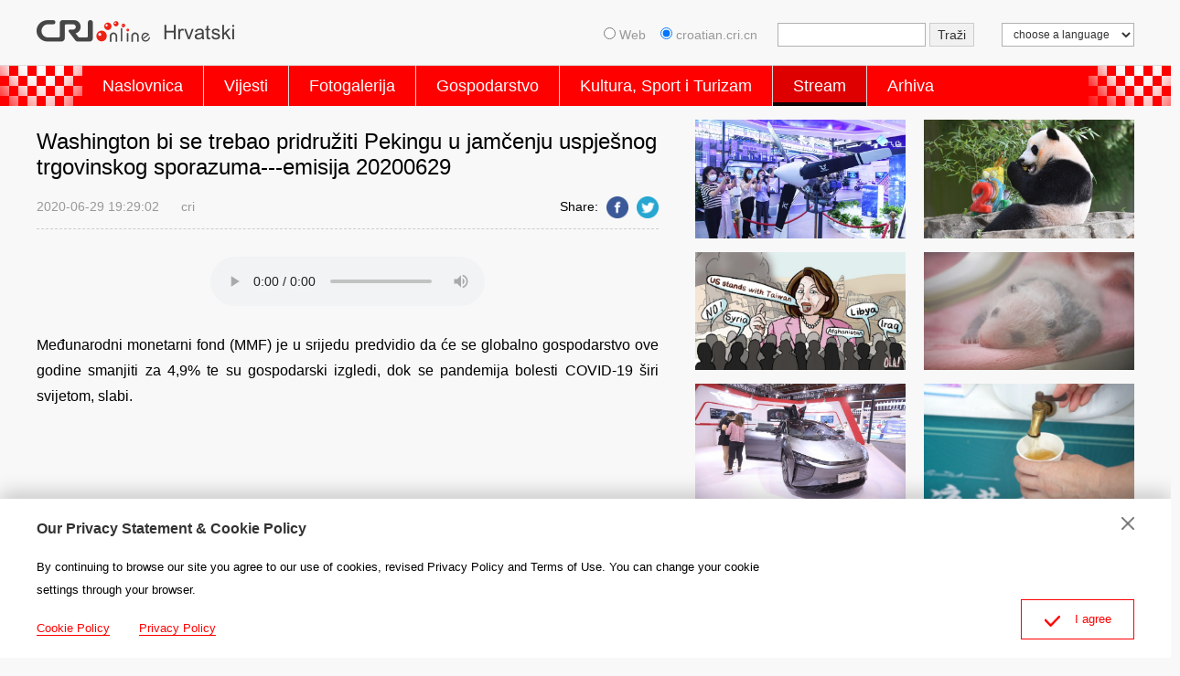

--- FILE ---
content_type: text/html
request_url: https://croatian.cri.cn/stream/kineshki_ritam/3757/20200629/496377.html
body_size: 2614
content:
<!doctype html>
<html>
<head>
<meta charset="utf-8" />
<title>Washington bi se trebao pridružiti Pekingu u jamčenju uspješnog trgovinskog sporazuma---emisija 20200629 -- China Radio International</title>
<meta name="keywords" content="emisija" />
<meta name="description" content="Međunarodni monetarni fond (MMF) je u srijedu predvidio da će se globalno gospodarstvo ove godine smanjiti za 4,9% te su gospodarski izgledi, dok se pandemija bolesti COVID-19 &scaron;iri svijetom, slabi." />
<meta name="twitter:card" content="summary_large_image">
<meta property="og:title" content="Washington bi se trebao pridružiti Pekingu u jamčenju uspješnog trgovinskog sporazuma---emisija 20200629">
<meta property="og:image" content="https://mim-img0.cctv.cn/images/zhycms_croatian/20200629/ae8fbdd0-0580-443a-88f3-989937cda183.jpg">
<meta property="og:description" content="Međunarodni monetarni fond (MMF) je u srijedu predvidio da će se globalno gospodarstvo ove godine smanjiti za 4,9% te su gospodarski izgledi, dok se pandemija bolesti COVID-19 &scaron;iri svijetom, slabi.">
<meta name="apple-mobile-web-app-title" content="Washington bi se trebao pridružiti Pekingu u jamčenju uspješnog trgovinskog sporazuma---emisija 20200629">
<meta name="auther" content="F7" />
<meta name="viewport" content="width=device-width, initial-scale=1.0, minimum-scale=1.0, maximum-scale=1.0, user-scalable=no" />
<meta name="format-detection" content="telephone=no">
<meta name="renderer" content="webkit|ie-comp|ie-stand">
<meta http-equiv="X-UA-Compatible" content="IE=edge,chrome=1">
<meta http-equiv="Pragma" content="no-cache" />
<meta http-equiv="Cache-Control" content="no-cache" />
<base target="_blank" />
<link href="/etc/static/css/normalize.css" rel="stylesheet" />
<link href="/etc/static/css/animate.min.css" rel="stylesheet" />
<link href="/etc/static/css/mydialog.css" rel="stylesheet" />
<link href="/etc/static/css/slider-pro.min.css" rel="stylesheet" />
<link href="/etc/static/css/mediaelementplayer.min.css" rel="stylesheet">
<link href="/etc/static/css/mediaelementplayer.reset.css" rel="stylesheet" />
<link href="/etc/static/liveplayer-plugin/video-js.7.3.0.min.css" rel="stylesheet" />
<link href="/etc/static/css/style.css" rel="stylesheet" />
<link href="/etc/static/css/mobileStyle.css" rel="stylesheet" />
</head>
<body>
<div id="js-header"></div>
<div class="article mod maxWidth">
<div class="article-left">
<h1 class="article-title">Washington bi se trebao pridružiti Pekingu u jamčenju uspješnog trgovinskog sporazuma---emisija 20200629</h1>
<div class="article-type">
<span class="article-type-item article-type-item-time">2020-06-29 19:29:02</span>
<span class="article-type-item article-type-item-source">cri</span>
<div class="article-tool">
<div class="article-share-line">
<strong>Share:</strong>
<a href="https://www.facebook.com/sharer/sharer.php?u=http://croatian.cri.cn/stream/kineshki_ritam/3757/20200629/496377.html" class="facebook"><em></em><span>Facebook</span></a>
<a href="https://twitter.com/intent/tweet?text=Washington bi se trebao pridružiti Pekingu u jamčenju uspješnog trgovinskog sporazuma---emisija 20200629&amp;url=http://croatian.cri.cn/stream/kineshki_ritam/3757/20200629/496377.html" class="twitter" data-social-url="https://twitter.com/intent/tweet?text=Washington bi se trebao pridružiti Pekingu u jamčenju uspješnog trgovinskog sporazuma---emisija 20200629&amp;amp;url=" data-target-url="http://croatian.cri.cn/stream/kineshki_ritam/3757/20200629/496377.html"><em></em><span>Twitter</span></a>
</div>
</div>
</div>
<div class="article-con">
<p class="pcenter"><audio class="d-audio-on-demand edui-upload-video" controls="controls" _url="https://public.cctv.cn/zhy-media/audio/256/5493769be8654e49b60c89d92d452894/transcode_1534407572131/62bc3db3-b20d-4de3-a003-50afc0328700.mp3" src="https://public.cctv.cn/zhy-media/audio/256/5493769be8654e49b60c89d92d452894/transcode_1534407572131/62bc3db3-b20d-4de3-a003-50afc0328700.mp3"></audio></p><p>Međunarodni monetarni fond (MMF) je u srijedu predvidio da će se globalno gospodarstvo ove godine smanjiti za 4,9% te su gospodarski izgledi, dok se pandemija bolesti COVID-19 širi svijetom, slabi.</p>
</div>
<div class="pageStyle5"></div>
<ul class="related_news new-list">
</ul>
</div>
<div class="article-right">
<div class="mod">
<div class="photoTwo-con">
<dl>
<dt>
<a href="http://croatian.cri.cn/vijesti/3742/20220824/777731.html">
<img src="https://mim-img0.cctv.cn/images/zhycms_croatian/20220824/49b057fb-f189-4bcf-9dd8-650e07a125b5.jpg" />
</a>
</dt>
</dl>
<dl>
<dt>
<a href="http://croatian.cri.cn/vijesti/3742/20220822/777551.html">
<img src="https://mim-img1.cctv.cn/images/zhycms_croatian/20220822/851443d2-552e-4464-abe0-752366a651fe.jpg" />
</a>
</dt>
</dl>
<dl>
<dt>
<a href="http://croatian.cri.cn/vijesti/3742/20220810/776188.html">
<img src="https://mim-img1.cctv.cn/images/zhycms_croatian/20220810/ae0114df-3b50-40ee-b0ba-cc6534feca2d.jpg" />
</a>
</dt>
</dl>
<dl>
<dt>
<a href="http://croatian.cri.cn/vijesti/3742/20220801/774476.html">
<img src="https://mim-img0.cctv.cn/images/zhycms_croatian/20220801/2ed7b023-5e27-4c15-9328-a0bc72f488f6.jpg" />
</a>
</dt>
</dl>
<dl>
<dt>
<a href="http://croatian.cri.cn/vijesti/3742/20220801/774474.html">
<img src="https://mim-img2.cctv.cn/images/zhycms_croatian/20220801/bf3e5ac2-ad39-49c5-9f65-1433da25c7e3.jpg" />
</a>
</dt>
</dl>
<dl>
<dt>
<a href="http://croatian.cri.cn/vijesti/3742/20220727/773854.html">
<img src="https://mim-img2.cctv.cn/images/zhycms_croatian/20220727/a550dd67-fe1c-4d4c-8f15-3692c9dc260b.jpg" />
</a>
</dt>
</dl>
<dl>
<dt>
<a href="http://croatian.cri.cn/vijesti/3742/20220727/773853.html">
<img src="https://mim-img1.cctv.cn/images/zhycms_croatian/20220727/a85f49c5-6f73-428a-8295-665c6eae1446.jpg" />
</a>
</dt>
</dl>
<dl>
<dt>
<a href="http://croatian.cri.cn/vijesti/3742/20220708/769963.html">
<img src="https://mim-img0.cctv.cn/images/zhycms_croatian/20220708/0e1030b5-cdf1-46ee-a0ec-d2e05904e9af.jpg" />
</a>
</dt>
</dl>
</div>
</div>
<div class="ztChaotong" id="js-article-right-zt">
<a href="http://croatian.cri.cn/zt/zimske-olimpijske-igre-2022/index.html" target="_blank"><img src="https://mim-img2.cctv.cn/images/zhycms_croatian/20220421/1c9c4110-9be3-465f-a1da-838450df8dd9.png" /></a>
<a href="http://croatian.cri.cn/zt/odbacivanje-politizacije-istrazivanja/index.html" target="_blank"><img src="https://img2-ol.meldingcloud.com/images/zhycms_croatian/20210811/632362ee-9867-4067-83d0-e4fec90b278e.jpg" /></a>
<a href="http://croatian.cri.cn/zt/Drugi-Sajam-Kine-i-zemalja-CIE/index.html" target="_blank"><img src="https://mim-img0.cctv.cn/images/zhycms_croatian/20220421/315ba51e-c3d7-4bcf-a325-d2e7ee3249fe.jpg" /></a>
</div>
<div class="more-line" id="js-article-right-zt-more">
<a href="http://croatian.cri.cn/special/index.html">Više >></a>
</div>
<script>
(function (win,d) {
  var ztlist = d.getElementById('js-article-right-zt').getElementsByTagName('a')
  var ztMore = d.getElementById('js-article-right-zt-more')
  if (!ztlist.length) {
    ztMore.style.display = 'none'
  }
})(window, document)
</script>
</div>
</div>
<div id="js-footer"></div>
<script src="/etc/static/liveplayer-plugin/video.7.3.0.min.js"></script>
<script src="/etc/static/js/videoAndAudioInit.js"></script>
<script src="/etc/static/js/require.min.js" data-main="/etc/static/js/main"></script>
<script type="text/JavaScript" src="http://hyrankhit-ol.meldingcloud.com/news?to=ad&t=0&id=496377&tid=3757&cid=26&en=croatian"></script>
</body>
</html>

--- FILE ---
content_type: text/css
request_url: https://croatian.cri.cn/etc/static/css/style.css
body_size: 10931
content:
/*
  auther:f7 yh #1266
  date:2017.8
*/
/*  Reset  */
body { background:#f8f8f8; color:#000; font:14px/1.8em Arial, Verdana, simsun, sans-serif;}
ol,ul { list-style:none;}
h1,h2,h3,h4,h5,h6,p { margin:0;}
input,textarea,select,button,td { font-size:100%;}
a { color:#000; text-decoration:none;}
a:hover { color:#f00; text-decoration:none;}
img { display:block; }
a,div,p,ul,li,dl,dt,dd,input,span,em,strong,img { -webkit-tap-highlight-color:rgba(0,0,0,0);} 
input,textarea { outline:none;}

a,
input,
.googleSearch,
.mobile-language-list,
a img { -webkit-transition-duration:300ms; -moz-transition-duration:300ms; transition-duration:300ms;}

.maxWidth { width:1200px; margin:auto;}
.maxWidth:after { display:block; clear:both; content:""; visibility:hidden; height:0;}

.pcNotShow { display:none; }
.mobileNotShow { display:block; }
.jsPopFollow { display:none; position:absolute; left:50%; top:50%; margin:-75px 0 0 -75px;}
.jsPopFollow img { display:block; width:150px; height:150px;}

.fl{float:left;}
.fr{float:right;}

.ad,
.sp-adlist { margin-top:15px; }

.chaotong img{width:100%;}
.sp-adlist img{display:block;width:48%;}

.mod-middle {
  display:-webkit-box;
  -webkit-box-orient:horizontal;
  -webkit-box-pack:center;
  -webkit-box-align:center;
  
  display:-moz-box;
  -moz-box-orient:horizontal;
  -moz-box-pack:center;
  -moz-box-align:center;
  
  display:-o-box;
  -o-box-orient:horizontal;
  -o-box-pack:center;
  -o-box-align:center;
  
  display:-ms-box;
  -ms-box-orient:horizontal;
  -ms-box-pack:center;
  -ms-box-align:center;
  
  display:box;
  box-orient:horizontal;
  box-pack:center;
  box-align:center;
}
#js-header { min-height:116px;}
/*  CMS Common title colors  */
.title_default{ }
.title_black{ color:black !important;}
.title_red{ color:red !important;}
.title_blue{ color:blue !important;}
.title_green{ color:green !important;}
.title_brown{ color:brown !important;}
.title_gray{ color:gray !important;}
/*header*/
.header { padding:20px 0;}
.logo { float:left; }
.googleSearch { float:right; color:#999; padding-top:5px;}
.googleSearch-keywords { width:140px; margin-left:10px;padding:4px 10px; color:#999;border:solid 1px #b1b1b1;}
.googleSearch-but { color:#333;background-color:#f1f1f1;border:solid 1px #ccc;padding:4px 8px;}
.googleSearch .link { margin-right:15px; color:#fff;}
.googleSearch .link:hover { color:#ff0; }

.top-language { float:right; margin-left:30px; padding-top:5px;}
.top-language select { *display:inline-block;font-size:12px; color:#333; padding:4px 8px; background:#fff;border:solid 1px #b1b1b1;}

/*naver*/
.naver { background:#f00; color:#fff; border-top:1px solid #dcdddd;}
.naver-inner { position: relative;}
.nav-adorn-left { width:100px; height:44px; position:absolute; left:-50px; top:0; background:url('../img/nav-adorn.png') no-repeat;}
.nav-adorn-right { width:100px; height:44px; position:absolute; right:-50px; top:0; background:url('../img/nav-adorn.png') no-repeat;}
.nav-right { float:right; height:45px;}
.nav-right:after { display:block; clear:both; content:""; visibility:hidden; height:0;}
.nav-left { float:none; font-size:16px; overflow: hidden; margin-left:50px;}
.nav-left .nav-scroll { position: relative; z-index: 1; -webkit-tap-highlight-color: rgba(0,0,0,0); -webkit-transform: translateZ(0); -moz-transform: translateZ(0); -ms-transform: translateZ(0); -o-transform: translateZ(0); transform: translateZ(0); -webkit-touch-callout: none; -webkit-user-select: none; -moz-user-select: none; -ms-user-select: none; user-select: none; -webkit-text-size-adjust: none; -moz-text-size-adjust: none; -ms-text-size-adjust: none; -o-text-size-adjust: none; text-size-adjust: none;}
.nav-left li { float:left; border-left:1px solid #d8d8d8;}
.nav-left li:first-child { border-left:0; }
.nav-left a { display:block; font: 18px/36px Arial; padding: 4px 22px; color:#fff;}
.nav-left a:hover { background-color:#de0000; }
.nav-left .current { position:relative; z-index:2;}
.nav-left .current a { padding-bottom:0; border-bottom:4px solid #0a0204; background-color:#de0000;}
.nav-right a { line-height:45px; color:#fff; display:inline-block; padding:0 5px 0 15px; max-width:100px; white-space:nowrap; overflow:hidden; text-overflow:ellipsis;}
.nav-right a:hover { background:#de0000;}
.nav-right select { float:right; *float:none; *display:inline-block; margin-top:10px; font-size:16px; color:#333; line-height:24px; height:24px; background:#fff;}
.nav-right .js-dialog-login { padding:0 15px; }
.nav-not-width ul { width:auto !important; }
.headLogin { float:left; *float:none; *display:inline-block; margin-right:5px; position:relative;}
.login-manage a { display:block; background:#333; padding:0; max-width:100%;}
.login-manage { display:none; position:absolute; top:45px; left:0; width:100%; text-align:center;}
.headLogin:hover .login-manage { display:block; }

/*focusscroll*/
.focus{margin-top:25px;background:#efeded;color:#000;}
.focus a{color:#000;}
/* .focus a:hover{color:#ff0;} */
.focus .photoarea{width:590px;float:left;}
.focus .photoarea img{width:100%;}
.focus .sp-thumbnails{float:right;width:610px;font-size:18px;line-height:22px;}
.focus .sp-thumbnails .sp-thumbnail{padding:10px 15px;border-top:1px dashed #fff;}
.focus .sp-thumbnails .sp-thumbnail a{display:block;line-height:22px; height:45px; overflow:hidden; font-weight:bold;}
.focus .sp-thumbnails .sp-thumbnail.ff{border-top:none;}
.focus .sp-thumbnails .sp-thumbnail.ff h2{font-size:18px;overflow:hidden; padding-bottom:0;}
.focus .sp-thumbnails .sp-thumbnail.ff p{font-size:14px;line-height:22px; height:66px;font-weight:normal;color:#666;padding:5px 0 0;overflow:hidden; margin-top:-6px;}
.focus .sp-thumbnails .sp-thumbnail.ff a{height:45px;}
.focus .sp-thumbnails .sp-thumbnail.current{background-color:#f2f2f2;}
.focus .sp-thumbnails .sp-thumbnail:hover{background-color:#f2f2f2;}
.focus .sp-has-buttons{margin:0;}
.focus .sp-right-thumbnails.sp-has-pointer{margin-left:0;background: #efeded;}
.focus .sp-right-thumbnails.sp-has-pointer .sp-thumbnail{position:static;}
.focus .sp-left-thumbnails .sp-thumbnail-container,.focus .sp-right-thumbnails .sp-thumbnail-container{margin-top:0;margin-bottom:0;}
.focus .sp-right-thumbnails.sp-has-pointer .sp-selected-thumbnail:before,.focus .sp-right-thumbnails.sp-has-pointer .sp-selected-thumbnail:after{display:none;}
.focus .sp-selected-thumbnail{background-color:#fff;}
.focus .sp-buttons{position:absolute;bottom:0; text-align:right; width:48%; height:0; font-size:0; line-height:0; padding-top:0;}
.focus .sp-buttons .sp-button{width:10px;height:10px;background-color:#fff; border:0; position: relative; top:-28px;}
.focus .sp-buttons .sp-button.sp-selected-button{position:relative;background:#ff4f4f;}
.focus .sp-buttons .sp-button.sp-selected-button:after{content:'';width:10px;height:10px;border-radius:10px;background:#ff4f4f;position:absolute;left:0px;top:0px;}
/**/
.sp-slide .img-title { position: absolute; left:0; bottom:0; width:96%; padding:0 2%; background:url("../img/opacity-red-50.png");font-size:16px; line-height:1.6em;}
.sp-slide .img-title a { display:block; color:#fff; line-height:20px; padding:10px 0;}
.sp-slide .img-title a:hover { color:#ff0;}

/*focus*/
.focus .photo { width:720px; float:left;}
.focus .photo img { width:100%; }
.focus .text { margin-left:740px; padding-right:15px;}

/*focus-list*/
.focus-list ul { margin-left:740px; padding-right:15px; }
.focus-list ul{ padding-top:14px; font-size:20px;line-height:22px; }
.focus-list ul li a { display:block; height:68px; overflow:hidden; }
.focus-list ul li { padding:12px 0; border-top:1px dashed #868e9f; }
.focus-list .text h2{padding-top:15px;line-height:30px;height:90px;overflow:hidden;}

/*focus-no-list*/
.focus-no-list .text { height:405px; overflow:hidden;}
.focus-no-list h2,
.focus-no-list p { height:auto; color:#dedede;}
.focus-no-list h2 { padding-top:20px; }
.focus-no-list p { font-size:16px; line-height:1.65em; padding-top:12px;}

/**/
.mod,
.double-mod { margin-top:15px; }
.mod-title { border-bottom:1px solid #cdcdcd; padding-bottom:4px; line-height:34px;}
.mod-title strong{ font-size:16px; font-weight:bold; color:#221815; border-left:5px solid #f00; line-height:15px; padding-left:15px;}
.mod-title a:hover strong { color:#f00;}
.mod-title .more {float:right; font-size:12px;color:#666;}
.mod-title .more:hover { color:#f00;}
.mod-title + .photoTwo-con { margin-top:15px;}

.double-mod { width:1220px; margin-right:-20px;}
.double-mod-item { float:left; width:590px; margin-right:20px;}


/**/
.three-mod { width:100%; overflow:hidden;}
.three-mod-item { width:32%; margin-right:2%; float:left; line-height:34px;}
.three-mod-item:last-child { margin-right:0;}
.three-mod li {white-space:nowrap; overflow:hidden; text-overflow:ellipsis; padding-left:9px; background:url(../img/dot.png) no-repeat left 14px;}
.three-mod-title { border-bottom:1px solid #cdcdcd; padding-bottom:4px; font-size:16px;}
.three-mod-title strong { font-weight: normal; border-left:5px solid #f00; line-height:15px; padding-left:15px;}

/**/
.photoTwo-con { width:100%; overflow: hidden;}
.photoTwo-con dl { width:48%; float:left; margin:0 4% 15px 0; background:#fff;}
.photoTwo-con dl:nth-child(2n) { margin-right:0;}
.photoTwo-con dl:hover { background:#e5e5e5; }
.photoTwo-con dt { position:relative;}
.photoTwo-con dt img { width:100%; height:auto;}
.photoTwo-con dd { text-align:left; font:14px/22px Arial; /*height:44px;*/ overflow:hidden; padding:0 10px; margin:10px 0 12px;}
.photoTwo-con dd a { display:block; }
.photoTwo-con dt em { position:absolute; bottom:0; left:0; width:100%; line-height:34px; background:url("../img/opacity-50.png"); font-style:normal; overflow:hidden;}
.photoTwo-con dt span { display:inline-block; color:#fff; padding-left:5px;}
.photoTwo-con dt i { margin-left:5px; }
.photoTwo-con .icon-video { float:left; width:34px; height:34px; background:url("../img/icon-video.png") no-repeat center center;}
.photoTwo-con .icon-audio { float:left; width:34px; height:34px; background:url("../img/icon-audio.png") no-repeat center center;}

/**/
.photoThree-con { width:1218px; margin-right:-18px;}
.photoThree-con:after { display:block; clear:both; content:""; visibility:hidden; height:0;}
.photoThree-con dl { width:388px; float:left; margin:20px 18px 0 0; background:#fff;}
.photoThree-con dl:nth-of-type(3n+1){clear: both;}
.photoThree-con dl:hover { background:#e5e5e5; }
.photoThree-con dt { position:relative;}
.photoThree-con dt img { width:386px; height:217px;}
.photoThree-con dd { text-align:left; font:16px/24px Arial; /*height:48px;*/ overflow:hidden; padding:0 10px; margin:10px 0 12px;}
.photoThree-con dd a { display:block; }
.photoThree-con dt em { position:absolute; bottom:0; left:0; width:100%; line-height:34px; background:url("../img/opacity-50.png"); font-style:normal; overflow:hidden;}
.photoThree-con dt span { display:inline-block; color:#fff; padding-left:5px;}
.photoThree-con dt i { margin-left:5px; }
.photoThree-con .icon-video { float:left; width:34px; height:34px; background:url("../img/icon-video.png") no-repeat center center;}
.photoThree-con .icon-audio { float:left; width:34px; height:34px; background:url("../img/icon-audio.png") no-repeat center center;}

/**/
.photoFour-con { width:1220px; margin-right:-20px; overflow:hidden;}
.photoFour-con dl { width:285px; float:left; margin:15px 20px 0 0; background:#fff;}
.photoFour-con dl:hover { background:#e5e5e5; }
.photoFour-con dt { position:relative;}
.photoFour-con dt img { width:285px; height:160px;}
.photoFour-con dd { text-align:left; font:16px/24px Arial; /*height:48px;*/ overflow:hidden; padding:0 13px; margin:10px 0 12px;}
.photoFour-con dd a { display:block; }
.photoFour-con dt em { position:absolute; bottom:0; left:0; width:100%; line-height:24px; background:url("../img/opacity-50.png"); font-style:normal; overflow:hidden;}
.photoFour-con dt span { display:inline-block; color:#fff; padding-left:5px;}
.photoFour-con dt i { margin-left:5px; }
.photoFour-con .icon-video { float:left; margin-top:4px; width:16px; height:16px; background:url("../img/icon-video.png") no-repeat center center; background-size: 100% 100%;}
.photoFour-con .icon-audio { float:left; margin-top:4px; width:16px; height:16px; background:url("../img/icon-audio.png") no-repeat center center; background-size: 100% 100%;}

.photoFour-desc dd { /*height:103px;*/ overflow: hidden;}
.photoFour-desc dd a { line-height:22px; /*max-height:44px;*/ overflow: hidden;}
.photoFour-desc dd span { display:block; padding-top:5px; font:12px/18px Arial; color:#666;}


/**/
.edit_related2013 { width:1200px; margin:auto;}
.edit_related2013:after { display:block; clear:both; content:""; visibility:hidden; height:0;}
.edit_related2013 ul { width:390px; float:left; margin:15px 15px 0 0; background:#f3f3f3;}
.edit_related2013 ul:hover { background:#e5e5e5; }
.edit_related2013 li:first-child { position:relative;}
.edit_related2013 li img { width:390px; height:219px; }
.edit_related2013 li:last-child { font:bold 18px/24px Arial; height:48px; overflow:hidden; padding:0 15px; margin:7px 0 10px;}
.edit_related2013 li:last-child a { display:block; }
/**/
#edit_related2013 { width:1200px; margin:auto;}
#edit_related2013:after { display:block; clear:both; content:""; visibility:hidden; height:0;}
#edit_related2013 ul { width:390px; float:left; margin:15px 15px 0 0; background:#f3f3f3;}
#edit_related2013 ul:hover { background:#e5e5e5; }
#edit_related2013 li:first-child { position:relative;}
#edit_related2013 li img { width:390px; height:219px; }
#edit_related2013 li:last-child { font:bold 18px/24px Arial; height:48px; overflow:hidden; padding:0 15px; margin:7px 0 10px;}
#edit_related2013 li:last-child a { display:block; }

/**/
.appDown { background:#2059a3; padding:10px 0;}
.appDown-code { float:left; padding-top:10px;}
.appDown-code img { display:inline-block; margin-right:74px; padding:10px;background:#fff;}
.appDown-code a img{margin-right:0;}

.appDown-tips{color:#fff;font-size:16px;padding-top:30px;}

/**/
#js-footer{ border-top:1px solid #cdcdcd; margin-top:30px; padding:20px 0 25px; overflow:hidden;}

.footCopyright { padding:10px 0 20px;}
.footCopyright-con { font-size:12px; text-align:center; color:#666; line-height:2em;}
.footCopyright-con a { color:#666; }
.footCopyright-con a:hover { color:#ccc; }

#goup { width:0; height:0; position:fixed; left:50%; bottom:100px; display:none;}
#goup a { display:block; margin-left:610px; width:46px; height:45px; background:url("../img/up.png") no-repeat;}
#goup a:hover { background:url("../img/up-hover.png") no-repeat; }

.footer-space { clear:both; width:100%; height:20px; overflow:hidden;}

/**/
.indexMostPopular-con { margin-top:15px;}
.indexMostPopular-con a { display:block; font-size:18px; line-height:24px; padding:16px 0 17px; overflow:hidden;}
.indexMostPopular-con a:nth-child(odd) { background:#e5e5e5; }
.indexMostPopular-con a em { display:none; float:left; font-style:normal; background:#f00; color:#fff; width:40px; height:40px; text-align:center; line-height:40px; border-radius:40px; font-size:24px; margin:4px 0 0 20px;}
.indexMostPopular-con a span { display:block; margin-left:15px;/*height:48px;*/ padding-right:15px; overflow:hidden;}
.minHeight .indexMostPopular-con a span{ min-height:57px; font-weight:bold;}
/**/
.new-list ul { line-height:24px; font-size:16px; padding:20px 5px;}
.new-list li { padding:7px 0 7px 12px; background:url(../img/dot.png) no-repeat left 16px;}
.photo-list { padding-top:20px;}

.photosList-con dl,
.photosList-con dl:hover { background:none;}
.photosList-con dl { height:352px;}
.photosList-con dt img { width:295px; height:166px; margin:auto;}
.photosList-con dd { text-align:left; height:auto; max-height:48px; margin-bottom:10px;}
.photosList-con dd.text { font-size:14px; margin-top:0px; line-height:20px; max-height:100px; color:#666;}
.photosListNotText-con dd.text { display:none;}
.photosListNotText-con dl { height:242px;}

/**/
.pages { clear:both; text-align:center; padding-bottom:20px; margin-top:30px;}
.pages a,
.pages span { display:inline-block; line-height:26px; border:1px solid #d9d9d9; border-radius:5px; padding:0 10px; margin:0 1px; vertical-align:middle;}
.pages a:hover { text-decoration:none;}
.pages span { border:0;}
.pages .pages-omit { padding:0 5px;}
.pages .pages-current,
.pages .curPage { border:1px solid #de0000; font-weight:bold; background:#de0000; color:#fff; padding:0 10px;}
.pages a:hover { background:#de0000; color:#fff; border:1px solid #de0000;}
.pages .pages-dead { color:#d9d9d9; border:1px solid #ddd;}
.pages .pages-sum { padding-left:30px; }
.pages .sumPage { display:none;}

.pages .firstPage,
.pages .prevPage,
.pages .nextPage,
.pages .lastPage { text-indent:-200px; width:26px; height:26px; overflow:hidden; font-size:0; padding:0; vertical-align:middle; background:url(../img/page-right.png) no-repeat center center; background-size:50% 50%;}
.pages .firstPage:hover,
.pages .prevPage:hover,
.pages .nextPage:hover,
.pages .lastPage:hover { background:#de0000 url(../img/page-right-hover.png) no-repeat center center; background-size:50% 50%;}
.pages .firstPage { background-image:url(../img/page-home.png);}
.pages .firstPage:hover { background-image:url(../img/page-home-hover.png);}
.pages .prevPage { background-image:url(../img/page-left.png);}
.pages .prevPage:hover { background-image:url(../img/page-left-hover.png);}
.pages .lastPage { background-image:url(../img/page-last.png);}
.pages .lastPage:hover { background-image:url(../img/page-last-hover.png);}

.pages .pages-more{font-size:20px;padding:10px 40px;background:#b6241f;color:#fff;border-radius:5px;}

/**/
.pageStyle5 { clear:both; text-align:center; padding-bottom:20px; margin-top:0;}
.pageStyle5 a,
.pageStyle5 span,
.pageStyle5 .sumPage { display:inline-block; line-height:26px; border:1px solid #d9d9d9; border-radius:5px; padding:0 10px; margin:0 1px;}
.pageStyle5 a:hover { text-decoration:none;}
.pageStyle5 span { border:0;}
.pageStyle5 .curPage { border:1px solid #dc255c; font-weight:bold; background:#dc255c; color:#fff; padding:0 10px;}
.pageStyle5 a:hover { background:#dc255c; color:#fff; border:1px solid #dc255c;}
.pageStyle5 .nextPage { display:none; }

/**/
.article-left { width:680px; float:left; }
.article-right { margin-left:720px; }
.article-right .mod-indexMostPopular { margin-left:0; }

/* .article .mod-title{margin:20px 0;}
.article-left .mod-title{margin:20px 0;} */

.article-con { font-size:16px; line-height:1.8em; padding:10px 0 0;}
.article-con .pcenter { text-align:center; }
.article-con .pright{text-align:right;}
.article-con .pcenter img { margin:auto; }
.article-con .news_img_title { margin:0; font-size:15px; line-height:1.6em; color:#666; text-align:left; padding-top:10px;}
.article-title { line-height:1.2em; padding-bottom:15px;word-break: break-word; font-size:24px; font-weight:normal; margin-top:10px;}

.article-con img { max-width:100%;}
.article-con p { margin-top:20px; text-align:justify; text-justify:inter-ideograph;}
.article-con .video-js{max-width: 100%;max-height: 382.5px;}
.article-con video { width:100% !important; display:block; margin:auto;}
/* .article-con audio { display:none; } */

.article-type { color:#999; border-bottom:1px dashed #cbcbcb; position:relative; line-height:2em; padding-bottom:10px;}
.article-type-item { margin-right:20px; }
.article-type a { color:#999;}
.article-type a:hover { color:#f00;}
.article-tool { position:absolute; top:0; right:0; *display:none;}

.article-head-commentBut,
.article-share,
.article-head-down { display:inline-block; width:26px; height:26px; margin-left:10px;}
.article-head-commentBut { text-indent:-999em; background:url("../img/article-icon-comment.png") no-repeat center center;}
.article-head-down { text-indent:-999em; background:url("../img/article-icon-down.png") no-repeat center center;}
.article-share { position:relative; }
.article-share .article-share-but { text-indent:-999em; display:block; width:100%; height:100%; background:url("../img/article-icon-share.png") no-repeat center center;}

.article-share-list { position:absolute; top:26px;  right:-17px; padding-top:12px; width:194px; z-index:100; display:none;}
.article-share-triangle { width:20px; height:12px; background:url("../img/article-share-triangle.png") no-repeat center center; position:absolute; top:1px; right:18px;}

.article-share-head { color:#000; padding:0 13px; line-height:36px; position:relative; font-weight:bold; border:1px solid #d9d9d9; background:#fff;}
.article-share-head a { position:absolute; top:0; right:0px; width:36px; text-align:left; text-indent:-999em; overflow:hidden; background:url("../img/share-close.png") no-repeat center center;}
.article-share-con { padding:5px 0; border:1px solid #d9d9d9; border-top:0; background:#fff;}
.article-share-con a { display:block; line-height:36px; text-align:left; color:#666; margin:2px 0;}
.article-share-con a:hover { background:#f7f7f7; color:#666;}
.article-share-con a.pcNotShow { display:none; }
.article-share-con a.mobileNotShow { display:block; }
.article-share-con em { display:inline-block; width:36px; height:36px; vertical-align:middle; margin-left:8px;}
.article-share-con span { display:inline-block; vertical-align:middle; padding-left:8px;}
.article-share-con .email em { background:url("../img/icon-share-email.png") no-repeat center center; }
.article-share-con .facebook em { background:url("../img/icon-share-facebook.png") no-repeat center center; }
.article-share-con .messenger em { background:url("../img/icon-share-messenger.png") no-repeat center center; }
.article-share-con .twitter em { background:url("../img/icon-share-twitter.png") no-repeat center center; }
.article-share-con .pinterest em { background:url("../img/icon-share-pinterest.png") no-repeat center center; }
.article-share-con .linkedIn em { background:url("../img/icon-share-linkedIn.png") no-repeat center center; }
.article-share-con .wechat em { background:url("../img/icon-share-wechat.png") no-repeat center center; }
.article-share-con .wechat {display: none;}

/**/
.article-share-line strong { font-size:14px; font-weight:normal;}
.article-share-line a span { display:none;}
.article-share-line em { display:inline-block; width:24px; height:24px; vertical-align:middle; margin-left:5px;}
.article-share-line .facebook em { background:url("../img/icon-share-facebook.png") no-repeat center center; background-size:100% 100%;}
.article-share-line .twitter em { background:url("../img/icon-share-twitter.png") no-repeat center center; background-size:100% 100%;}

/*CNComment*/
.CNComment { border-top:1px dashed #d9d9d9; width:796px; margin-top:20px;}
.CNComment-head { width:100%;overflow:hidden;}
.CNComment-head h3 { float:left; color:#b6241f;}
.CNComment-head .CNComment-type { margin-top:28px;float:right; font-size:18px; color:#000;}
.CNComment-head .CNComment-type em { font-style:normal; padding-right:10px;}
.CNComment-form { border:1px solid #d9d9d9; overflow:hidden;}
.CNComment-item .CNComment-form { margin-top:15px; }
.CNComment-form textarea { width:98%; padding:5px 8px; border:0; height:140px; resize:none;}
.CNComment-item .CNComment-form textarea { height:100px; }
.CNComment-form-button { border-top:1px solid #d9d9d9; width:100%; overflow:hidden;}
.CNComment-form-button input { line-height:18px; height:38px; padding:10px 22px; border:0; background:#b6241f; color:#fff; float:right; font-size:18px;}
.CNComment-form-button input:hover { background:#c36;}

.CNComment-list { overflow:hidden; }
.CNComment-item { border-top:1px solid #d9d9d9; padding:25px 0 15px; margin-top:-1px; width:100%; overflow:hidden;}
.CNComment-item .CNComment-item,
.CNComment-childItem { margin-top:15px; border:0; background:#f3f3f3; padding-top:15px; overflow:hidden;}
.CNComment-childItem { padding-bottom:15px; }
.CNComment-item-userhead,
.CNComment-Child-userhead { float:left; margin-left:6px; width:68px;}
.CNComment-item-userhead img,
.CNComment-Child-userhead img { width:68px; height:68px; border-radius:100px; }
.CNComment-item-con,
.CNComment-ChildCon { margin-left:95px; }
.CNComment-item-author { font:bold 18px/32px Georgia; color:#000;}
.CNComment-item-author a { color:#000; }
.CNComment-item-author a:hover { color:#00479d; }
.CNComment-item-text { font-size:16px; line-height:1.8em; padding-bottom:10px; padding-right:10px;}
.CNComment-item-type { color:#999; width:100%; overflow:hidden;}
.CNComment-item-type a { color:#999; }
.CNComment-item-type a:hover { color:#00479d; }
.CNComment-item-type-left { float:left;}
.CNComment-item-type-right { float:right; padding-right:10px;}
.CNComment-item-type em { font-style:normal; padding-left:5px; vertical-align:middle;}
.CNComment-item-type-right a,
.CNComment-item-type a { margin-left:15px; display:inline-block;}
.CNComment-item-type-right i { display:inline-block; width:16px; height:16px; overflow:hidden; vertical-align:middle;}
.CNComment-item-good i { background:url("../img/icon-comment-good.png") no-repeat center center; *background-position-y:0;}
.CNComment-item-reply i { background:url("../img/icon-comment-reply.png") no-repeat center center; *background-position-y:0;}
.CNComment-item-type { text-align:right; }
.CNComment-item-praise { background:url("../img/icon-comment-good.png") no-repeat center center; *background-position-y:0; padding-left:35px;}
.CNComment-ChildName { position:relative; }
.CNComment-childType { position:absolute; top:0; right:20px; color:#999;}
.CNComment-childType a { margin-left:15px; color:#999;}

.CNComment-list-more { margin-top:20px; }
.CNComment-list-more a { display:block; font:bold 18px/48px Georgia; border:1px solid #d9d9d9; text-align:center;}
.CNComment-list-more a:hover { color:#000; background:#f7f7f7;}
.CNComment-list-more em { color:#999; padding-left:10px;}

.comment-list .CNComment { border-top:0; margin:0 auto;}
.comment-list .pages { margin-top:50px; }

/* old reset */
.CNComment-face,
.CNComment-form-note,
.CNComment-userManage-list,
.CNComment-item-share,
.CNComment-gather h4,
.CNComment-childForm .CNComment-form-type,
.CNComment-childItem-type { display:none; }
.CNComment-form-type { line-height:38px; padding-left:15px; border-top:1px solid #d9d9d9;}

.CNComment-form { position:relative; }
.CNComment-form-button input { position:absolute; bottom:0; right:0; float:none;}

.CNComment-childForm form { margin-top:10px; border:1px solid #d9d9d9; overflow:hidden; position:relative;}
.CNComment-childForm textarea { width:98%; padding:5px 8px; border:0; height:100px; resize:none;}
.CNComment-form-button { border-top:1px solid #d9d9d9; width:100%; overflow:hidden;}
.CNComment-childForm-button { position:absolute; right:0; bottom:0; width:100%; border-top:1px solid #d9d9d9;}
.CNComment-childForm-button input { line-height:18px; height:38px; padding:10px 22px; border:0; background:#dc255c; color:#fff; float:right; font-size:18px;}
.CNComment-childForm-button input:hover { background:#c36;}
.CNComment-childForm-con { padding-bottom:25px; }

.CNComment-otherLogin,
.CNComment-login-link { display:none; }
.CNComment-login-input input { line-height:16px; padding:5px; margin-right:5px;}
.CNComment-item-time { float:right; color:#999;}



/*whoShare*/
.whoShare {width:796px; margin-top:20px;}
.whoShare-title{margin:20px 0;}
.whoShare-con { border:1px solid #d9d9d9; margin-top:5px; padding:15px 40px; overflow:hidden;}
.whoShare-con a { float:left; margin:9px 29px; width:58px;}
.whoShare-con img { width:58px; height:58px; border-radius:100px;}

/* photo */
.photo-focus-box { position:relative; }
.photo-focus { width:900px; margin:15px auto 0;}
.photo-focus.TL{width:1200px;}
.photo-focus.indexPhoto-con img { height:506px; width:100%;}
.photo-focus dd a { height:auto;}
.photo-focus-left,
.photo-focus-right { position:absolute; top:0; width:150px; height:506px;}
.photo-focus-left { left:0; background:url("../img/icon-photo-big-left.png") no-repeat left center;}
.photo-focus-right { right:0; background:url("../img/icon-photo-big-right.png") no-repeat right center;}
.photo-focus-left:hover { left:0; background:url("../img/icon-photo-big-lefthover.png") no-repeat left center;}
.photo-focus-right:hover { right:0; background:url("../img/icon-photo-big-righthover.png") no-repeat right center;}

.photoEnd-big { text-align:center; margin-top:25px;}
.photoEnd-big-con { position:relative;}
.photoEnd-big-con a { text-indent:-999em; }
.photoEnd-big img { display:block; margin:auto; max-width:1200px;}
.photoEnd-type { background:#333; color:#eee; padding:20px 12px; overflow:hidden; margin-top:20px;}
.photoEnd-count { float:left; width:50px; text-align:center; color:#f00; font-size:18px; line-height:1.8em;}
.photoEnd-info { margin-left:60px; font-size:18px; line-height:1.8em; text-align:left;}
.photoEnd-foot { background:#333; padding:12px;}

.photoEnd-small { background:#000; overflow:hidden; padding:9px 2px 9px 9px; position:relative;}
.photoEnd-small ul { width:1167; margin-right:-9px; height:127px; overflow:hidden;}
.photoEnd-small ul li { float:left; margin-right:9px;}
.photoEnd-small ul img { display:block; width:224px; height:127px; }
.photoEnd-small .current img { width:218px; height:121px; border:3px solid #dc255c;}

.photoEnd-previous { position:absolute; top:0; left:0; width:50%; height:100%; background:url('../img/icon-photo-big-left.png') no-repeat left center;}
.photoEnd-next { position:absolute; top:0; right:0; width:50%; height:100%; background:url('../img/icon-photo-big-right.png') no-repeat right center;}

.photoEnd-small-previous,
.photoEnd-small-next { position:absolute; top:0; width:60px; height:100%; text-indent:-999em;}
.photoEnd-small-previous { left:0; background:url('../img/icon-photo-small-left.png') no-repeat center center;}
.photoEnd-small-next { right:0; background:url('../img/icon-photo-small-right.png') no-repeat center center;}



/* Opinion */
.fullPhoto img { width:100%;}
.fullPhoto dl { position:relative;}
.fullPhoto dd { position:absolute; width:100%; left:0; bottom:0; background:url("../img/opacity-50.png"); }
.fullPhoto dd a { display:block; font:bold 18px/28px Georgia; color:#fff; margin:10px 15px;}
.fullPhoto dd a:hover { color:#ff0; }


/* Search */
.search-form { border:1px solid #b1b1b1; position: relative;}
.search-form-in { width:98%; padding:10px 1%; line-height:18px; border:0;}
.search-form-but { position:absolute; top:0; right:0; width:38px; height:38px; border:0; background:url("../img/icon-search-but.png") no-repeat center center;}

/**/
.Dialog-login { width:500px; padding-top:20px;}
.Dialog-login-text-username input,
.Dialog-login-text-password input,
.Dialog-login-text-repassword input,
.Dialog-login-text-code input,
.Dialog-login-but,
.Dialog-commonLogo-con,
.Dialog-login-forgotPassword { display:block; width:80%; margin:auto;}
.Dialog-login-text-item { border-bottom:1px solid #d4d4d4; }

.Dialog-login-text input { border:0; line-height:30px; height:30px; display:block; padding:10px 0; font-size:18px; padding-left:8%; width:72%;}
.Dialog-login-text-username input { background:url("../img/icon-login-mail.png") no-repeat 0 center; }
.Dialog-login-text-password input { background:url("../img/icon-login-password.png") no-repeat 0 center; }
.Dialog-login-text-repassword input { background:url("../img/icon-login-password-re.png") no-repeat 0 center; }
.Dialog-login-text-code { position:relative; }
.Dialog-login-text-code input { background:url("../img/icon-login-code.png") no-repeat 0 center; }
.Dialog-login-text-code img { height:30px; position:absolute; top:10px; left:60%;}

.Dialog-login-but { padding-top:10px; }
.Dialog-login-but input { font-size:18px; width:100%; text-align:center; line-height:2.6em; background:#666; border:0; margin-top:15px; border-radius:10px; color:#fff;}
.Dialog-login-but input:last-child { background:#fa2d65;}
.Dialog-login-but input:hover { background:#444; }
.Dialog-login-but input:last-child:hover { background:#db2a5a; }

.Dialog-login-forgotPassword { text-align:right; font-size:18px; color:#adadad; line-height:3em; margin-top:10px; margin-bottom:10px;}

.Dialog-commonLogo { border-top:1px solid #e4e4e4; background:#f2f2f2;}
.Dialog-commonLogo h5 { color:#999; font-size:18px; font-weight:normal; line-height:3em;}
.Dialog-commonLogo-list { padding:10px 0 15px; }
.Dialog-commonLogo-list img { display:inline-block; width:66px; height:66px; background:#ccc; border-radius:100px; margin:0 15px;}
.Dialog-commonLogo-list a:hover img { background:#aaa; }


/* audio */
.audiojs { margin-top:20px;width:auto;}
.audiojs p { margin:0; }
.audiojs .time{float:right;}
.audiojs .scrubber{width:80%;}
.audio-none audio{width:100%;}
.vjs-no-js { display:none; }


/**/
#CHINA_COMMENT_redtip { position:absolute; top:0; width:100%; text-align:center;}

/*tu wen zhi bo*/
.article-video-live{width:100%;height:500px;margin:0 auto;}
/*list*/
.news-list { width:100%; display:block; clear:both;overflow:hidden;}
.news-list li { display:inline-block; float:left; width:100%; clear:both; padding:10px 0;border-bottom:1px dashed #e5e5e5; background:url(http://french.cri.cn/etc/static/img/hit.png) no-repeat scroll left 20px; overflow:hidden; }
.news-list li a { display:inline-block;overflow:hidden; font:20px/30px Arial; float:left; padding-left:20px; }

.news-list.news-list-row li{width:48%;clear:none;}
.news-list.news-list-row li:nth-child(2n){float:right;}

.related_news li { border-bottom:1px dashed #dcdcdc; margin:5px 0;}

.mod-news-list .news-list li{background:none;}
.mod-news-list .news-list li a{height:60px;overflow:hidden;padding-left:0;}
.mod-news-list .news-list li:last-of-type{border:none;}

/* 终极页播放器  auther jy  start */
.player-live-article{height: 60px;background-color: #000;margin-top: 15px;}
.player-live-article .video-js { width:100% !important;}
.player-live-article .video-js .vjs-control-bar{display: flex;height: 40px;background-color:transparent;top: 10px;}
.player-live-article .video-js .vjs-icon-previous-item , .player-live-article .video-js .vjs-icon-next-item{width: 40px;font-size: 25px;text-shadow: none;}
.player-live-article .video-js .vjs-icon-previous-item:hover,
.player-live-article .video-js .vjs-icon-next-item:hover{color: #dc255c;cursor: pointer;text-shadow: none;}
.player-live-article .video-js .vjs-icon-previous-item.none, .player-live-article .video-js .vjs-icon-next-item.none{color: #999;cursor: auto;}
.player-live-article .video-js .vjs-play-control{width: 40px;height: 40px;border: 2px solid #fff;border-radius: 50%;text-shadow: none;}
.player-live-article .video-js .vjs-play-control:hover{border-color: #dc255c;}
.player-live-article .video-js .vjs-button > .vjs-icon-placeholder:before{font-size: 24px;line-height: 38px;}
.player-live-article .video-js .vjs-button > .vjs-icon-placeholder:hover{color: #dc255c;}
.player-live-article .video-js .vjs-live-control{line-height: 0px;}
.player-live-article .video-js .vjs-live-display{font-size: 12px;width: 34px;height: 14px;background-color: #dc255c;line-height: 14px;text-align: center;border-radius: 2px;position: absolute;top: 12px;}
.player-live-article .video-js .vjs-title-bar{position: absolute;left: 154px;font-size: 16px;margin-left: 10px;height: 60px;line-height: 18px;}
.player-live-article .video-js .vjs-title-bar:before{content: "";width: 0;font-size: 0;height: 100%;visibility: hidden;display: inline-block;vertical-align: middle;}
.player-live-article .video-js .vjs-title-bar span{display: inline-block;width: 100%;vertical-align: middle;}
.player-live-article .video-js .vjs-volume-control{top: -106px;}
.d-video-on-demand-dimensions { max-width:100% !important;}
/* 终极页播放器  auther jy  end */

#live-videoPlayer-article-wrapper .video-js{max-width: 796px;margin:0 auto;}
#live-videoPlayer-article-wrapper .video-js .vjs-big-play-button{height: 2em;line-height: 2em;border-radius: 50%;width: 2em;top: 0px;left: 0px;right: 0px;bottom: 0px;margin: auto;}

/* 播放器 7.3.0 reset */
.null-dimensions { width:680px; height:383px;}

/* Other */
/* touchSlide */
.photo-focus .touchSlideFocus { width:720px; float:left;}
.photo-focus .indexMostPopular-con { width:480px; float:right;}
.touchSlideFocus { margin-top:15px; width:100%; height:405px; position:relative;}
.touchSlideFocus .touchSlide { overflow:hidden;}
.touchSlideFocus dl { float:left; position:relative; width:100%;}
.touchSlideFocus img { width:100%; height:100%;}
.touchSlideFocus dd { background:url("../img/opacity-red-50.png"); position:absolute; width:100%; left:0; bottom:0;}
.touchSlideFocus dd a { display:block; color:#fff; font-size:16px; line-height:1.6em; padding:8px 10px;}
.touchSlideFocus dd a:hover { color:#ff0;}
.touchSlideFocus .touchSlide-dot { position:absolute; right:15px; bottom:7px;}
.touchSlideFocus .touchSlide-dot em { display:inline-block; width:10px; height:10px; font-size:0; overflow:hidden; background:#fff; border-radius:10px; margin-left:6px;}
.touchSlideFocus .touchSlide-dot .current { background:#ff4f4f;}

/* photo-focus */
.photo-focus { background:#fff;}
.photo-focus .sp-buttons { width:59%;}
.photo-focus .photoarea{ width:720px;}
.photo-focus .sp-thumbnails { width:480px;}
.photo-focus .sp-thumbnails .sp-thumbnail { padding:12px 0 12px; border:0; background:none;}
.photo-focus .indexMostPopular-con { margin-top:0;}
.photo-focus .sp-thumbnail-container { background:#fff;}
.photo-focus .sp-thumbnail-container:nth-child(odd) { background:#efeded;}
.photo-focus .sp-selected-thumbnail a em { background:#de0000;}
.photo-focus .sp-selected-thumbnail a span { font-weight:bold;}

/**/
.photoTwoLine-con { width:1220px; margin-right:-20px;}
.photoTwoLine-con:after { display:block; clear:both; content:""; visibility:hidden; height:0;}
.photoTwoLine-con dl { width:590px; float:left; margin:20px 20px 0 0; background:#fff;}
.photoTwoLine-con dl:hover { background:#e5e5e5; }
.photoTwoLine-con dt { float:left; position:relative;}
.photoTwoLine-con dt img { width:290px; height:163px;}
.photoTwoLine-con dd { text-align:left; height:133px; overflow:hidden; padding:0 15px; margin:15px 0 15px 290px;}
.photoTwoLine-con dd a { display:block; line-height:22px; max-height:44px; font-size:16px; overflow: hidden;}
.photoTwoLine-con dd span { display:block; padding-top:3px; font:12px/18px Arial; color:#666;}
.photoTwoLine-con dt em { position:absolute; bottom:0; left:0; width:100%; line-height:34px; background:url("../img/opacity-50.png"); font-style:normal; overflow:hidden;}
.photoTwoLine-con dt span { display:inline-block; color:#fff; padding-left:5px;}
.photoTwoLine-con dt i { margin-left:5px; }
.photoTwoLine-con .icon-video { float:left; width:34px; height:34px; background:url("../img/icon-video.png") no-repeat center center;}
.photoTwoLine-con .icon-audio { float:left; width:34px; height:34px; background:url("../img/icon-audio.png") no-repeat center center;}

.more-line { text-align:right; padding:10px 0 0;}
.more-line a { color:#666;}
.more-line a:hover { color:#f00;}

/**/
.photoOneLine-con { width:100%;}
.photoOneLine-con:after { display:block; clear:both; content:""; visibility:hidden; height:0;}
.photoOneLine-con dl { width:100%; margin:22px 0 0 0; background:#fff; overflow: hidden;}
.photoOneLine-con dl:hover { background:#e5e5e5; }
.photoOneLine-con dt { float:left; position:relative;}
.photoOneLine-con dt img { width:336px; height:190px; border:1px solid #cdcdcd;}
.photoOneLine-con dd { text-align:left; height:162px; overflow:hidden; padding:0 20px; margin:15px 0 15px 336px;}
.photoOneLine-con dd a { display:block; line-height:26px; max-height:52px; font-size:20px; overflow: hidden;}
.photoOneLine-con dd span { display:block; padding-top:5px; font:14px/22px Arial; color:#666;}
.photoOneLine-con dt em { position:absolute; bottom:0; left:0; width:100%; line-height:34px; background:url("../img/opacity-50.png"); font-style:normal; overflow:hidden;}
.photoOneLine-con dt span { display:inline-block; color:#fff; padding-left:5px;}
.photoOneLine-con dt i { margin-left:5px; }
.photoOneLine-con .icon-video { float:left; width:34px; height:34px; background:url("../img/icon-video.png") no-repeat center center;}
.photoOneLine-con .icon-audio { float:left; width:34px; height:34px; background:url("../img/icon-audio.png") no-repeat center center;}

/**/
.ztChaotong a { display:block; margin-top:35px;}
.ztChaotong img { width:100%; display:block;}
.article-right .ztChaotong a { margin-top:20px;}


/*limitedheight*/
.limitedheight .photoThree-con dd{ height:48px;}

/* dialog-body */
.js-dialog{position: fixed;bottom: 0;left: 0;width: 100%;z-index: 99;background-color: #fff;box-shadow: 0 -7px 20px 0 rgb(0 0 0 / 19%);display: none;}
.dialog-body{width: 1200px;font-size: 13px;position: relative;margin: 20px auto;}
.dialog-header{position: relative;}
.dialog-header h3{font-size: 16px;color: #333;font-weight: bold;}
.dialog-header a{position: absolute;right: 0;top: 0;width: 14px;height: 14px;background: url(../img/btn_close.png) no-repeat;background-size: 14px 14px;cursor: pointer;}
.dialog-content{margin: 17px 0;width: 800px;}
.dialog-links{width: 100%;}
.dialog-links li{float: left;margin-right: 32px;}
.dialog-links li a{color: #f00;font-weight: 400;position: relative;}
.dialog-links li a:after {position: absolute;height: 1px;margin: 0 auto;content: '';left: 0;right: 0;width: 100%;color: #f00;background-color: #f00;left: 0;bottom: -1px; /* adjust this to move up and down. you may have to adjust the line height of the paragraph if you move it down a lot. */
}
.dialog-confirm{width: 122px;height: 42px;color: #f00;border: 1px solid #f00;position: absolute;right: 0;bottom: 0;line-height: 42px;text-align: center;cursor: pointer;}
.dialog-confirm .confirm-icon{width: 17px;height: 12px;background: url(../img/icon_agree.png) no-repeat;background-size: 17px 12px;margin-right: 16px;display: inline-block;vertical-align: sub;}
.dialog-clear{clear: both;}

--- FILE ---
content_type: application/javascript
request_url: https://croatian.cri.cn/etc/static/js/header.js
body_size: 2012
content:
var pageHeaderHTML = '';

pageHeaderHTML += '<div class="header">';
pageHeaderHTML += '  <div class="header-inner maxWidth">';
pageHeaderHTML += '    <div class="logo mod-middle"><a href="/"><img src="http://croatian.cri.cn/etc/static/img/logo.png" /></a></div>';
// pageHeaderHTML += '    <div class="mobile-language pcNotShow ">';
// pageHeaderHTML += '      <div class="mobile-language-box mod-middle">';
// pageHeaderHTML += '        <strong>Language</strong>';
// pageHeaderHTML += '        <div class="mobile-language-list">';
// pageHeaderHTML += '          <a href="http://albanian.cri.cn/">Albanian</a>';
// pageHeaderHTML += '          <a href="http://arabic.cri.cn/">Arabic</a>';
// pageHeaderHTML += '          <a href="http://bengali.cri.cn/">Bengali</a>';
// pageHeaderHTML += '          <a href="http://belarusian.cri.cn/">Belarusian</a>';
// pageHeaderHTML += '          <a href="http://bulgarian.cri.cn/">Bulgarian</a>';
// pageHeaderHTML += '          <a href="http://myanmar.cri.cn/">Burmese</a>';
// pageHeaderHTML += '          <a href="http://cambodian.cri.cn/">Cambodian</a>';
// pageHeaderHTML += '          <a href="http://croatian.cri.cn/">Croatian</a>';
// pageHeaderHTML += '         <a href="http://www.cri.cn/">Chinese Simplified</a>';
// pageHeaderHTML += '         <a href="http://big5.cri.cn">Chinese Traditional</a>';
// pageHeaderHTML += '          <a href="http://czech.cri.cn/">Czech</a>';
// pageHeaderHTML += '          <a href="http://chinaplus.cri.cn/">English</a>';
// pageHeaderHTML += '          <a href="http://esperanto.cri.cn/">Esperanto</a>';
// pageHeaderHTML += '          <a href="http://filipino.cri.cn/">Filipino</a>';
// pageHeaderHTML += '          <a href="http://french.cri.cn/">French</a>';
// pageHeaderHTML += '          <a href="http://german.cri.cn/">German</a>';
// pageHeaderHTML += '          <a href="http://greek.cri.cn/">Greek</a>';
// pageHeaderHTML += '          <a href="http://hausa.cri.cn/">Hausa</a>';
// pageHeaderHTML += '          <a href="http://hebrew.cri.cn/">Hebrew</a>';
// pageHeaderHTML += '          <a href="http://hindi.cri.cn/">Hindi</a>';
// pageHeaderHTML += '          <a href="http://hungarian.cri.cn/">Hungarian</a>';
// pageHeaderHTML += '          <a href="http://indonesian.cri.cn/">Indonesian</a>';
// pageHeaderHTML += '          <a href="http://italian.cri.cn/">Italian</a>';
// pageHeaderHTML += '          <a href="http://japanese.cri.cn/">Japanese</a>';
// // pageHeaderHTML += '          <a href="http://kazak.chinabroadcast.cn/">Kazak</a>';
// // pageHeaderHTML += '          <a href="http://kirgiz.chinabroadcast.cn/">Kirgiz</a>';
// pageHeaderHTML += '          <a href="http://korean.cri.cn/">Korean</a>';
// pageHeaderHTML += '          <a href="http://laos.cri.cn/">Lao</a>';
// pageHeaderHTML += '          <a href="http://malay.cri.cn/">Malay</a>';
// pageHeaderHTML += '          <a href="http://mongol.cri.cn/">Mongolian</a>';
// pageHeaderHTML += '          <a href="http://nepal.cri.cn/">Nepali</a>';
// pageHeaderHTML += '          <a href="http://persian.cri.cn/">Persian</a>';
// pageHeaderHTML += '          <a href="http://polish.cri.cn/">Polish</a>';
// pageHeaderHTML += '          <a href="http://portuguese.cri.cn/">Portuguese</a>';
// pageHeaderHTML += '          <a href="http://pushtu.cri.cn/">Pushtu</a>';
// pageHeaderHTML += '          <a href="http://romanian.cri.cn/">Romanian</a>';
// pageHeaderHTML += '          <a href="http://russian.cri.cn/">Russian</a>';
// pageHeaderHTML += '          <a href="http://serbian.cri.cn/">Serbian</a>';
// pageHeaderHTML += '          <a href="http://sinhalese.cri.cn/">Sinhalese</a>';
// pageHeaderHTML += '          <a href="http://espanol.cri.cn/">Spanish</a>';
// pageHeaderHTML += '          <a href="http://swahili.cri.cn/">Swahili</a>';
// pageHeaderHTML += '          <a href="http://tamil.cri.cn/">Tamil</a>';
// pageHeaderHTML += '          <a href="http://thai.cri.cn/">Thai</a>';
// // pageHeaderHTML += '          <a href="http://tibet.cri.cn/">Tibetan</a>';
// pageHeaderHTML += '          <a href="http://turkish.cri.cn/">Turkish</a>';
// pageHeaderHTML += '          <a href="http://urdu.cri.cn/">Urdu</a>';
// pageHeaderHTML += '          <a href="http://http://ukrainian.cri.cn/">Ukrainian</a>';
// // pageHeaderHTML += '          <a href="http://uygur.chinabroadcast.cn/">Uygur</a>';
// pageHeaderHTML += '          <a href="http://vietnamese.cri.cn/">Vietnamese</a>';
// pageHeaderHTML += '        </div>';
// pageHeaderHTML += '      </div>';
// pageHeaderHTML += '    </div>';

pageHeaderHTML += '    <div class="mobile-head-console pcNotShow">';
pageHeaderHTML += '      <a href="#" class="mobile-head-console-search">Search</a>';
// pageHeaderHTML += '      <div class="mobile-headLogin" id="js-mobile-headLogin"><a href="#" class="mobile-head-console-user">User</a></div>';
pageHeaderHTML += '    </div>';

pageHeaderHTML += '    <div class="top-language mobileNotShow">';
pageHeaderHTML += '      <select name="language">';
pageHeaderHTML += '        <option value="" selected>choose a language</option>';
pageHeaderHTML += '        <option value="http://albanian.cri.cn/">Albanian</option>';
pageHeaderHTML += '        <option value="http://arabic.cri.cn/">Arabic</option>';
pageHeaderHTML += '        <option value="http://bengali.cri.cn/">Bengali</option>';
pageHeaderHTML += '        <option value="http://belarusian.cri.cn/">Belarusian</option>';
pageHeaderHTML += '        <option value="http://bulgarian.cri.cn/">Bulgarian</option>';
pageHeaderHTML += '        <option value="http://myanmar.cri.cn/">Burmese</option>';
pageHeaderHTML += '        <option value="http://cambodian.cri.cn/">Cambodian</option>';
pageHeaderHTML += '        <option value="http://croatian.cri.cn/">Croatian</option>';
pageHeaderHTML += '        <option value="http://www.cri.cn/">Chinese Simplified</option>';
pageHeaderHTML += '        <option value="http://big5.cri.cn">Chinese Traditional</option>';
pageHeaderHTML += '        <option value="http://czech.cri.cn/">Czech</option>';
pageHeaderHTML += '        <option value="http://chinaplus.cri.cn/">English</option>';
pageHeaderHTML += '        <option value="http://esperanto.cri.cn/">Esperanto</option>';
pageHeaderHTML += '        <option value="http://filipino.cri.cn/">Filipino</option>';
pageHeaderHTML += '        <option value="http://french.cri.cn/">French</option>';
pageHeaderHTML += '        <option value="http://german.cri.cn/">German</option>';
pageHeaderHTML += '        <option value="http://greek.cri.cn/">Greek</option>';
pageHeaderHTML += '        <option value="http://hausa.cri.cn/">Hausa</option>';
pageHeaderHTML += '        <option value="http://hebrew.cri.cn/">Hebrew</option>';
pageHeaderHTML += '        <option value="http://hindi.cri.cn/">Hindi</option>';
pageHeaderHTML += '        <option value="http://hungarian.cri.cn/">Hungarian</option>';
pageHeaderHTML += '        <option value="http://indonesian.cri.cn/">Indonesian</option>';
pageHeaderHTML += '        <option value="http://italian.cri.cn/">Italian</option>';
pageHeaderHTML += '        <option value="http://japanese.cri.cn/">Japanese</option>';
// pageHeaderHTML += '        <option value="http://kazak.chinabroadcast.cn/">Kazak</option>';
// pageHeaderHTML += '        <option value="http://kirgiz.chinabroadcast.cn/">Kirgiz</option>';
pageHeaderHTML += '        <option value="http://korean.cri.cn/">Korean</option>';
pageHeaderHTML += '        <option value="http://laos.cri.cn/">Lao</option>';
pageHeaderHTML += '        <option value="http://malay.cri.cn/">Malay</option>';
pageHeaderHTML += '        <option value="http://mongol.cri.cn/">Mongolian</option>';
pageHeaderHTML += '        <option value="http://nepal.cri.cn/">Nepali</option>';
pageHeaderHTML += '        <option value="http://persian.cri.cn/">Persian</option>';
pageHeaderHTML += '        <option value="http://polish.cri.cn/">Polish</option>';
pageHeaderHTML += '        <option value="http://portuguese.cri.cn/">Portuguese</option>';
pageHeaderHTML += '        <option value="http://pushtu.cri.cn/">Pushtu</option>';
pageHeaderHTML += '        <option value="http://romanian.cri.cn/">Romanian</option>';
pageHeaderHTML += '        <option value="http://russian.cri.cn/">Russian</option>';
pageHeaderHTML += '        <option value="http://serbian.cri.cn/">Serbian</option>';
pageHeaderHTML += '        <option value="http://sinhalese.cri.cn/">Sinhalese</option>';
pageHeaderHTML += '        <option value="http://espanol.cri.cn/">Spanish</option>';
pageHeaderHTML += '        <option value="http://swahili.cri.cn/">Swahili</option>';
pageHeaderHTML += '        <option value="http://tamil.cri.cn/">Tamil</option>';
pageHeaderHTML += '        <option value="http://thai.cri.cn/">Thai</option>';
// pageHeaderHTML += '        <option value="http://tibet.cri.cn/">Tibetan</option>';
pageHeaderHTML += '        <option value="http://turkish.cri.cn/">Turkish</option>';
pageHeaderHTML += '        <option value="http://urdu.cri.cn/">Urdu</option>';
pageHeaderHTML += '        <option value="http://ukrainian.cri.cn/">Ukrainian</option>';
// pageHeaderHTML += '        <option value="http://uygur.chinabroadcast.cn/">Uygur</option>';
pageHeaderHTML += '        <option value="http://vietnamese.cri.cn/">Vietnamese</option>';
pageHeaderHTML += '      </select>';
pageHeaderHTML += '    </div>';

pageHeaderHTML += '    <form method="get" action="//www.google.com/search" target="google_window" class="googleSearch">';
pageHeaderHTML += '      <label><input type="radio" name=sitesearch value=""> Web</label> &nbsp;&nbsp;';
pageHeaderHTML += '      <label><input type="radio" name="sitesearch" value="croatian.cri.cn" checked="checked" /> croatian.cri.cn </label> &nbsp;';
pageHeaderHTML += '      <input type="text" name="q" maxlength="255" class="googleSearch-keywords" value="" />';
pageHeaderHTML += '      <input type="hidden" name="forid" value="1" />';
pageHeaderHTML += '      <input type="hidden" name="ie" value="ISO-8859-1" />';
pageHeaderHTML += '      <input type="hidden" name="oe" value="ISO-8859-1" />';
pageHeaderHTML += '      <input type="hidden" name="hl" value="fr" />';
pageHeaderHTML += '      <input type="submit" name="Search" value="Traži" class="googleSearch-but" />';
pageHeaderHTML += '      <font size="-1"><input type="hidden" name="domains" value="croatian.cri.cn" /></font>';
pageHeaderHTML += '    </form>';

pageHeaderHTML += '  </div>';
pageHeaderHTML += '</div>';
pageHeaderHTML += '<div class="naver">';
pageHeaderHTML += '  <div class="naver-inner maxWidth">';
// pageHeaderHTML += '    <div class="nav-right mobileNotShow">';
// // pageHeaderHTML += '      <div class="headLogin" id="js-headLogin"><a href="#" class="js-dialog-login">S\'inscrire</a></div>';
// pageHeaderHTML += '      <select name="language">';
// pageHeaderHTML += '        <option value="" selected>choose a language</option>';
// pageHeaderHTML += '        <option value="http://albanian.cri.cn/">Albanian</option>';
// pageHeaderHTML += '        <option value="http://arabic.cri.cn/">Arabic</option>';
// pageHeaderHTML += '        <option value="http://bengali.cri.cn/">Bengali</option>';
// pageHeaderHTML += '        <option value="http://belarusian.cri.cn/">Belarusian</option>';
// pageHeaderHTML += '        <option value="http://bulgarian.cri.cn/">Bulgarian</option>';
// pageHeaderHTML += '        <option value="http://myanmar.cri.cn/">Burmese</option>';
// pageHeaderHTML += '        <option value="http://cambodian.cri.cn/">Cambodian</option>';
// pageHeaderHTML += '        <option value="http://croatian.cri.cn/">Croatian</option>';
// pageHeaderHTML += '        <option value="http://www.cri.cn/">Chinese Simplified</option>';
// pageHeaderHTML += '        <option value="http://big5.cri.cn">Chinese Traditional</option>';
// pageHeaderHTML += '        <option value="http://czech.cri.cn/">Czech</option>';
// pageHeaderHTML += '        <option value="http://chinaplus.cri.cn/">English</option>';
// pageHeaderHTML += '        <option value="http://esperanto.cri.cn/">Esperanto</option>';
// pageHeaderHTML += '        <option value="http://filipino.cri.cn/">Filipino</option>';
// pageHeaderHTML += '        <option value="http://french.cri.cn/">French</option>';
// pageHeaderHTML += '        <option value="http://german.cri.cn/">German</option>';
// pageHeaderHTML += '        <option value="http://greek.cri.cn/">Greek</option>';
// pageHeaderHTML += '        <option value="http://hausa.cri.cn/">Hausa</option>';
// pageHeaderHTML += '        <option value="http://hebrew.cri.cn/">Hebrew</option>';
// pageHeaderHTML += '        <option value="http://hindi.cri.cn/">Hindi</option>';
// pageHeaderHTML += '        <option value="http://hungarian.cri.cn/">Hungarian</option>';
// pageHeaderHTML += '        <option value="http://indonesian.cri.cn/">Indonesian</option>';
// pageHeaderHTML += '        <option value="http://italian.cri.cn/">Italian</option>';
// pageHeaderHTML += '        <option value="http://japanese.cri.cn/">Japanese</option>';
// // pageHeaderHTML += '        <option value="http://kazak.chinabroadcast.cn/">Kazak</option>';
// // pageHeaderHTML += '        <option value="http://kirgiz.chinabroadcast.cn/">Kirgiz</option>';
// pageHeaderHTML += '        <option value="http://korean.cri.cn/">Korean</option>';
// pageHeaderHTML += '        <option value="http://laos.cri.cn/">Lao</option>';
// pageHeaderHTML += '        <option value="http://malay.cri.cn/">Malay</option>';
// pageHeaderHTML += '        <option value="http://mongol.cri.cn/">Mongolian</option>';
// pageHeaderHTML += '        <option value="http://nepal.cri.cn/">Nepali</option>';
// pageHeaderHTML += '        <option value="http://persian.cri.cn/">Persian</option>';
// pageHeaderHTML += '        <option value="http://polish.cri.cn/">Polish</option>';
// pageHeaderHTML += '        <option value="http://portuguese.cri.cn/">Portuguese</option>';
// pageHeaderHTML += '        <option value="http://pushtu.cri.cn/">Pushtu</option>';
// pageHeaderHTML += '        <option value="http://romanian.cri.cn/">Romanian</option>';
// pageHeaderHTML += '        <option value="http://russian.cri.cn/">Russian</option>';
// pageHeaderHTML += '        <option value="http://serbian.cri.cn/">Serbian</option>';
// pageHeaderHTML += '        <option value="http://sinhalese.cri.cn/">Sinhalese</option>';
// pageHeaderHTML += '        <option value="http://espanol.cri.cn/">Spanish</option>';
// pageHeaderHTML += '        <option value="http://swahili.cri.cn/">Swahili</option>';
// pageHeaderHTML += '        <option value="http://tamil.cri.cn/">Tamil</option>';
// pageHeaderHTML += '        <option value="http://thai.cri.cn/">Thai</option>';
// // pageHeaderHTML += '        <option value="http://tibet.cri.cn/">Tibetan</option>';
// pageHeaderHTML += '        <option value="http://turkish.cri.cn/">Turkish</option>';
// pageHeaderHTML += '        <option value="http://urdu.cri.cn/">Urdu</option>';
// pageHeaderHTML += '        <option value="http://ukrainian.cri.cn/">Ukrainian</option>';
// // pageHeaderHTML += '        <option value="http://uygur.chinabroadcast.cn/">Uygur</option>';
// pageHeaderHTML += '        <option value="http://vietnamese.cri.cn/">Vietnamese</option>';
// pageHeaderHTML += '      </select>';
// pageHeaderHTML += '    </div>';
pageHeaderHTML += '    <div class="nav-adorn-left"></div>';
pageHeaderHTML += '    <div class="nav-adorn-right"></div>';
pageHeaderHTML += '    <div class="nav-left">';
pageHeaderHTML += '    <div class="nav-scroll">';
pageHeaderHTML += '      <ul>';
pageHeaderHTML += '        <li><a href="/" data-flag="nav-home">Naslovnica</a></li>';
pageHeaderHTML += '        <li><a href="/vijesti/index.shtml" data-flag="/vijesti/">Vijesti</a></li>';
pageHeaderHTML += '        <li><a href="/fotogalerjia/index.shtml" data-flag="/fotogalerjia/">Fotogalerija</a></li>';
pageHeaderHTML += '        <li><a href="/gospodarstvo/index.shtml" data-flag="/gospodarstvo/">Gospodarstvo</a></li>';
pageHeaderHTML += '        <li><a href="/kultura_sport_i_turizam/index.shtml" data-flag="/kultura_sport_i_turizam/">Kultura, Sport i Turizam</a></li>';
pageHeaderHTML += '        <li><a href="/stream/index.shtml" data-flag="/stream/">Stream</a></li>';
//pageHeaderHTML += '        <li><a href="/bok_kina/index.html" data-flag="/bok_kina/">Bok Kina</a></li>';
//pageHeaderHTML += '        <li><a href="http://croatian.cri.cn/other/zgbk2013/index.html">Kina ABC</a></li>';
pageHeaderHTML += '        <li><a href="http://croatian.cri.cn/index.htm">Arhiva</a></li>';
pageHeaderHTML += '      </ul>';
pageHeaderHTML += '    </div>';
pageHeaderHTML += '    </div>';
pageHeaderHTML += '  </div>';
pageHeaderHTML += '</div>';

                                                                                           


--- FILE ---
content_type: application/javascript
request_url: https://croatian.cri.cn/etc/static/js/privacy.js
body_size: 123
content:
var privacyHtml = '';
privacyHtml += '<div class="js-dialog">';
privacyHtml += '<div class="dialog-body">';
privacyHtml += '<div class="dialog-header">';
privacyHtml += '<h3>Our Privacy Statement & Cookie Policy</h3>';
privacyHtml += '<a class="dialog-close" href="javascript:;"></a>';
privacyHtml += '</div>';
privacyHtml += '<div class="dialog-content">By continuing to browse our site you agree to our use of cookies, revised Privacy Policy and Terms of Use. You can change your cookie settings through your browser. </div>';
privacyHtml += '<ul class="dialog-links">';
privacyHtml += '<li><a href="http://croatian.cri.cn/policy/4738/20210801/693410.html" target="_blank">Cookie Policy</a></li>';
privacyHtml += '<li><a href="http://croatian.cri.cn/policy/4738/20210801/693411.html" target="_blank"><span>Privacy Policy</span></a></li>';
privacyHtml += '</ul>';
privacyHtml += '<div class="dialog-clear"></div>';
privacyHtml += '<div class="dialog-confirm">';
privacyHtml += '<span class="confirm-icon"></span>';
privacyHtml += '<span>I agree</span>';
privacyHtml += '</div>';
privacyHtml += '</div>';
privacyHtml += '</div>';

--- FILE ---
content_type: application/javascript
request_url: https://croatian.cri.cn/etc/static/js/videoAndAudioInit.js
body_size: 916
content:
var livePlayer_article,  //全局音频播放器变量
    live_videoPlayer_article;  //全局视频播放器变量
function cpPlayerOptions () {
    var cp_player_options = {   //播放器pcd端配置
        width: 796,
        height: 60,
        autoplay: false,
        controls: true,
        volumePanel: false,
        bigPlayButton: false,
        textTrackDisplay: false,
        posterImage: false,
        errorDisplay: false,
        controlBar: {
            children: ['playToggle', 'liveDisplay', 'volumePanel'],
            volumePanel: {
                inline: false//竖条
            },
        }
    };
    var myOptionsMobile = {  //播放器移动端配置
        controls: true,
        volumePanel: false,
        bigPlayButton: false,
        textTrackDisplay: false,
        posterImage: false,
        errorDisplay: false,
        controlBar: {
            children: ['playToggle', 'liveDisplay']//包含的子元素以及生成顺序
        }
    };
    var _w = document.documentElement.clientWidth;
    return _w < 544 ? myOptionsMobile : cp_player_options;
}

function cpVideoPlayerOptions () {
    var cp_video_player_options = {   //播放器pcd端配置
        autoplay: false,
        controls: true,
        volumePanel: false,
        textTrackDisplay: false,
        posterImage: false,
        errorDisplay: false,
        controlBar: {
            children: ['playToggle', 'liveDisplay', 'volumePanel', 'FullscreenToggle'],
            volumePanel: {
                inline: false//竖条
            },
        }
    };
    var myVideoOptionsMobile = {  //播放器移动端配置
        controls: true,
        volumePanel: false,
        textTrackDisplay: false,
        posterImage: false,
        errorDisplay: false,
        controlBar: {
            children: ['playToggle', 'liveDisplay', 'FullscreenToggle']//包含的子元素以及生成顺序
        }
    };
    var _w = document.documentElement.clientWidth;
    return _w < 544 ? myVideoOptionsMobile : cp_video_player_options;
}

// 播放器组件
function myComponent () {
    // 播放器左右切换箭头
    var prevBtn = livePlayer_article.controlBar.addChild('button', {}, 0);
    prevBtn.addClass('vjs-icon-previous-item');
    prevBtn.addClass('none');
    var nextBtn = livePlayer_article.controlBar.addChild('button', {}, 2);
    nextBtn.addClass('vjs-icon-next-item');
    nextBtn.addClass('none');

    // 组件
    var Component = videojs.getComponent('Component');
    //标题
    var titleBar = videojs.extend(Component, {
        constructor: function (player, options) {
            Component.apply(this, arguments);
        },
        createEl: function () {
            return videojs.dom.createEl('div', {
                className: 'vjs-title-bar',
            });
        },
        updateTextContent: function (text) {
            if (typeof text !== 'string') {
                text = 'Title Unknown';
            }
            videojs.dom.emptyEl(this.el());
            videojs.dom.appendContent(this.el(), text);
        }
    });
    videojs.registerComponent('titleBar', titleBar);
    livePlayer_article.addChild('titleBar', '', '2');
    $('.vjs-title-bar').html('<span></span>');
}

// 播放器初始化
function FnAudioInit () {

    livePlayer_article = videojs('live-player-article', cpPlayerOptions());

    myComponent();


}

// 视频直播播放器初始化
function FnVideoLivePlayerInit () {
    live_videoPlayer_article = videojs('live-videoPlayer-article', cpVideoPlayerOptions());
}

// 函数整体调用
function pageCallback () {
    // 初始化播放器
    if ($('#live-player-article').length > 0) {
        FnAudioInit();
    }
    if ($('#live-videoPlayer-article').length > 0) {
        FnVideoLivePlayerInit();
    }
}